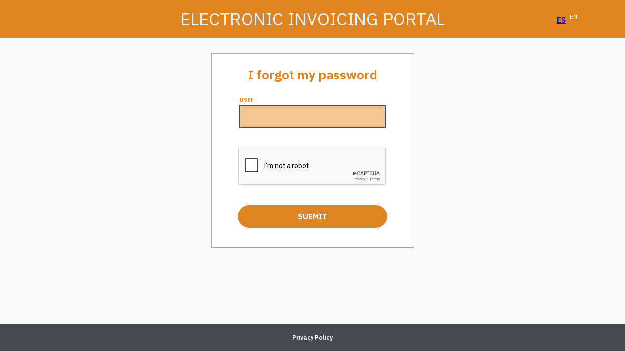

--- FILE ---
content_type: text/html; charset=UTF-8
request_url: https://www.facturaesap.es/vportalfr/en/rec_contra.php
body_size: 898
content:
<!DOCTYPE html>

<html xmlns="http://www.w3.org/1999/xhtml">

<head>
	<meta http-equiv="Content-Type" content="text/html; charset=utf-8" />
	<meta name="viewport" content="width=device-width, initial-scale=1.0">
	<title>

	</title>

  <link href="../login_files/style.css" rel="stylesheet">
  <link href="https://fonts.googleapis.com/css?family=IBM+Plex+Sans:400,600,700&display=swap" rel="stylesheet">
  <link href="../login_files/all.css" rel="stylesheet">
  <link href="../login_files/hover.css" rel="stylesheet">
  <link href="../login_files/normalize.css" rel="stylesheet">
	<link rel="shortcut icon" href="img/facturaesap.ico" type="image/x-icon">
  <meta name="msapplication-square70x70logo" content="img/smalltile.png" />
  <meta name="msapplication-square150x150logo" content="img/mediumtile.png" />
  <meta name="msapplication-wide310x150logo" content="img/widetile.png" />
  <meta name="msapplication-square310x310logo" content="img/largetile.png" />
  <meta name="theme-color" content="#119BF5"/>

  <style>

  </style>

	<script src='https://www.google.com/recaptcha/api.js?explicit&hl=en'></script>

</head>

<body>

 <div class="contenedor">
  <header>
    <div class="fac">
      <h2>ELECTRONIC INVOICING PORTAL</h2>

			<div class="informacion">
			 <a href="https://www.facturaesap.es/vportalfr/rec_contra.php">ES</a>
			 <a href="https://www.facturaesap.es/vportalfr/en/rec_contra.php">EN</a>
	   </div>

		</div>
  </header>

<form name="form1" method="post" action="recuperar.php">
    <div class="container">
      <div class="header-container">
        <p>I forgot my password</p>
      </div>

     <div class="styled-input">
       <label>User</label>
	    <input name="user" type="text" id="user" />
     </div>

    <br><br>

  <!-- Clave FacturaESAP -->
  <div align =center class="g-recaptcha" data-sitekey="6LeziJkUAAAAAIPVCzncAZiMvW0w1kJ6nZkMkAfg"></div>

    <div class="buttom-bill">
		<input class="hvr-rectangle-out azul" name="acceder" type="submit" id="acceder" value="Submit" />
    </div>

<p>
<div align =center>
</div>
</p>

</p>

</div>

</form>

</div>
<footer>
<a href="https://www.facturaesap.es/facturaesapnew/politica_de_privacidad.html">Privacy Policy</a>
</footer>
</body>

</html>


--- FILE ---
content_type: text/html; charset=utf-8
request_url: https://www.google.com/recaptcha/api2/anchor?ar=1&k=6LeziJkUAAAAAIPVCzncAZiMvW0w1kJ6nZkMkAfg&co=aHR0cHM6Ly93d3cuZmFjdHVyYWVzYXAuZXM6NDQz&hl=en&v=PoyoqOPhxBO7pBk68S4YbpHZ&size=normal&anchor-ms=20000&execute-ms=30000&cb=9ojw0xpgpz0w
body_size: 49246
content:
<!DOCTYPE HTML><html dir="ltr" lang="en"><head><meta http-equiv="Content-Type" content="text/html; charset=UTF-8">
<meta http-equiv="X-UA-Compatible" content="IE=edge">
<title>reCAPTCHA</title>
<style type="text/css">
/* cyrillic-ext */
@font-face {
  font-family: 'Roboto';
  font-style: normal;
  font-weight: 400;
  font-stretch: 100%;
  src: url(//fonts.gstatic.com/s/roboto/v48/KFO7CnqEu92Fr1ME7kSn66aGLdTylUAMa3GUBHMdazTgWw.woff2) format('woff2');
  unicode-range: U+0460-052F, U+1C80-1C8A, U+20B4, U+2DE0-2DFF, U+A640-A69F, U+FE2E-FE2F;
}
/* cyrillic */
@font-face {
  font-family: 'Roboto';
  font-style: normal;
  font-weight: 400;
  font-stretch: 100%;
  src: url(//fonts.gstatic.com/s/roboto/v48/KFO7CnqEu92Fr1ME7kSn66aGLdTylUAMa3iUBHMdazTgWw.woff2) format('woff2');
  unicode-range: U+0301, U+0400-045F, U+0490-0491, U+04B0-04B1, U+2116;
}
/* greek-ext */
@font-face {
  font-family: 'Roboto';
  font-style: normal;
  font-weight: 400;
  font-stretch: 100%;
  src: url(//fonts.gstatic.com/s/roboto/v48/KFO7CnqEu92Fr1ME7kSn66aGLdTylUAMa3CUBHMdazTgWw.woff2) format('woff2');
  unicode-range: U+1F00-1FFF;
}
/* greek */
@font-face {
  font-family: 'Roboto';
  font-style: normal;
  font-weight: 400;
  font-stretch: 100%;
  src: url(//fonts.gstatic.com/s/roboto/v48/KFO7CnqEu92Fr1ME7kSn66aGLdTylUAMa3-UBHMdazTgWw.woff2) format('woff2');
  unicode-range: U+0370-0377, U+037A-037F, U+0384-038A, U+038C, U+038E-03A1, U+03A3-03FF;
}
/* math */
@font-face {
  font-family: 'Roboto';
  font-style: normal;
  font-weight: 400;
  font-stretch: 100%;
  src: url(//fonts.gstatic.com/s/roboto/v48/KFO7CnqEu92Fr1ME7kSn66aGLdTylUAMawCUBHMdazTgWw.woff2) format('woff2');
  unicode-range: U+0302-0303, U+0305, U+0307-0308, U+0310, U+0312, U+0315, U+031A, U+0326-0327, U+032C, U+032F-0330, U+0332-0333, U+0338, U+033A, U+0346, U+034D, U+0391-03A1, U+03A3-03A9, U+03B1-03C9, U+03D1, U+03D5-03D6, U+03F0-03F1, U+03F4-03F5, U+2016-2017, U+2034-2038, U+203C, U+2040, U+2043, U+2047, U+2050, U+2057, U+205F, U+2070-2071, U+2074-208E, U+2090-209C, U+20D0-20DC, U+20E1, U+20E5-20EF, U+2100-2112, U+2114-2115, U+2117-2121, U+2123-214F, U+2190, U+2192, U+2194-21AE, U+21B0-21E5, U+21F1-21F2, U+21F4-2211, U+2213-2214, U+2216-22FF, U+2308-230B, U+2310, U+2319, U+231C-2321, U+2336-237A, U+237C, U+2395, U+239B-23B7, U+23D0, U+23DC-23E1, U+2474-2475, U+25AF, U+25B3, U+25B7, U+25BD, U+25C1, U+25CA, U+25CC, U+25FB, U+266D-266F, U+27C0-27FF, U+2900-2AFF, U+2B0E-2B11, U+2B30-2B4C, U+2BFE, U+3030, U+FF5B, U+FF5D, U+1D400-1D7FF, U+1EE00-1EEFF;
}
/* symbols */
@font-face {
  font-family: 'Roboto';
  font-style: normal;
  font-weight: 400;
  font-stretch: 100%;
  src: url(//fonts.gstatic.com/s/roboto/v48/KFO7CnqEu92Fr1ME7kSn66aGLdTylUAMaxKUBHMdazTgWw.woff2) format('woff2');
  unicode-range: U+0001-000C, U+000E-001F, U+007F-009F, U+20DD-20E0, U+20E2-20E4, U+2150-218F, U+2190, U+2192, U+2194-2199, U+21AF, U+21E6-21F0, U+21F3, U+2218-2219, U+2299, U+22C4-22C6, U+2300-243F, U+2440-244A, U+2460-24FF, U+25A0-27BF, U+2800-28FF, U+2921-2922, U+2981, U+29BF, U+29EB, U+2B00-2BFF, U+4DC0-4DFF, U+FFF9-FFFB, U+10140-1018E, U+10190-1019C, U+101A0, U+101D0-101FD, U+102E0-102FB, U+10E60-10E7E, U+1D2C0-1D2D3, U+1D2E0-1D37F, U+1F000-1F0FF, U+1F100-1F1AD, U+1F1E6-1F1FF, U+1F30D-1F30F, U+1F315, U+1F31C, U+1F31E, U+1F320-1F32C, U+1F336, U+1F378, U+1F37D, U+1F382, U+1F393-1F39F, U+1F3A7-1F3A8, U+1F3AC-1F3AF, U+1F3C2, U+1F3C4-1F3C6, U+1F3CA-1F3CE, U+1F3D4-1F3E0, U+1F3ED, U+1F3F1-1F3F3, U+1F3F5-1F3F7, U+1F408, U+1F415, U+1F41F, U+1F426, U+1F43F, U+1F441-1F442, U+1F444, U+1F446-1F449, U+1F44C-1F44E, U+1F453, U+1F46A, U+1F47D, U+1F4A3, U+1F4B0, U+1F4B3, U+1F4B9, U+1F4BB, U+1F4BF, U+1F4C8-1F4CB, U+1F4D6, U+1F4DA, U+1F4DF, U+1F4E3-1F4E6, U+1F4EA-1F4ED, U+1F4F7, U+1F4F9-1F4FB, U+1F4FD-1F4FE, U+1F503, U+1F507-1F50B, U+1F50D, U+1F512-1F513, U+1F53E-1F54A, U+1F54F-1F5FA, U+1F610, U+1F650-1F67F, U+1F687, U+1F68D, U+1F691, U+1F694, U+1F698, U+1F6AD, U+1F6B2, U+1F6B9-1F6BA, U+1F6BC, U+1F6C6-1F6CF, U+1F6D3-1F6D7, U+1F6E0-1F6EA, U+1F6F0-1F6F3, U+1F6F7-1F6FC, U+1F700-1F7FF, U+1F800-1F80B, U+1F810-1F847, U+1F850-1F859, U+1F860-1F887, U+1F890-1F8AD, U+1F8B0-1F8BB, U+1F8C0-1F8C1, U+1F900-1F90B, U+1F93B, U+1F946, U+1F984, U+1F996, U+1F9E9, U+1FA00-1FA6F, U+1FA70-1FA7C, U+1FA80-1FA89, U+1FA8F-1FAC6, U+1FACE-1FADC, U+1FADF-1FAE9, U+1FAF0-1FAF8, U+1FB00-1FBFF;
}
/* vietnamese */
@font-face {
  font-family: 'Roboto';
  font-style: normal;
  font-weight: 400;
  font-stretch: 100%;
  src: url(//fonts.gstatic.com/s/roboto/v48/KFO7CnqEu92Fr1ME7kSn66aGLdTylUAMa3OUBHMdazTgWw.woff2) format('woff2');
  unicode-range: U+0102-0103, U+0110-0111, U+0128-0129, U+0168-0169, U+01A0-01A1, U+01AF-01B0, U+0300-0301, U+0303-0304, U+0308-0309, U+0323, U+0329, U+1EA0-1EF9, U+20AB;
}
/* latin-ext */
@font-face {
  font-family: 'Roboto';
  font-style: normal;
  font-weight: 400;
  font-stretch: 100%;
  src: url(//fonts.gstatic.com/s/roboto/v48/KFO7CnqEu92Fr1ME7kSn66aGLdTylUAMa3KUBHMdazTgWw.woff2) format('woff2');
  unicode-range: U+0100-02BA, U+02BD-02C5, U+02C7-02CC, U+02CE-02D7, U+02DD-02FF, U+0304, U+0308, U+0329, U+1D00-1DBF, U+1E00-1E9F, U+1EF2-1EFF, U+2020, U+20A0-20AB, U+20AD-20C0, U+2113, U+2C60-2C7F, U+A720-A7FF;
}
/* latin */
@font-face {
  font-family: 'Roboto';
  font-style: normal;
  font-weight: 400;
  font-stretch: 100%;
  src: url(//fonts.gstatic.com/s/roboto/v48/KFO7CnqEu92Fr1ME7kSn66aGLdTylUAMa3yUBHMdazQ.woff2) format('woff2');
  unicode-range: U+0000-00FF, U+0131, U+0152-0153, U+02BB-02BC, U+02C6, U+02DA, U+02DC, U+0304, U+0308, U+0329, U+2000-206F, U+20AC, U+2122, U+2191, U+2193, U+2212, U+2215, U+FEFF, U+FFFD;
}
/* cyrillic-ext */
@font-face {
  font-family: 'Roboto';
  font-style: normal;
  font-weight: 500;
  font-stretch: 100%;
  src: url(//fonts.gstatic.com/s/roboto/v48/KFO7CnqEu92Fr1ME7kSn66aGLdTylUAMa3GUBHMdazTgWw.woff2) format('woff2');
  unicode-range: U+0460-052F, U+1C80-1C8A, U+20B4, U+2DE0-2DFF, U+A640-A69F, U+FE2E-FE2F;
}
/* cyrillic */
@font-face {
  font-family: 'Roboto';
  font-style: normal;
  font-weight: 500;
  font-stretch: 100%;
  src: url(//fonts.gstatic.com/s/roboto/v48/KFO7CnqEu92Fr1ME7kSn66aGLdTylUAMa3iUBHMdazTgWw.woff2) format('woff2');
  unicode-range: U+0301, U+0400-045F, U+0490-0491, U+04B0-04B1, U+2116;
}
/* greek-ext */
@font-face {
  font-family: 'Roboto';
  font-style: normal;
  font-weight: 500;
  font-stretch: 100%;
  src: url(//fonts.gstatic.com/s/roboto/v48/KFO7CnqEu92Fr1ME7kSn66aGLdTylUAMa3CUBHMdazTgWw.woff2) format('woff2');
  unicode-range: U+1F00-1FFF;
}
/* greek */
@font-face {
  font-family: 'Roboto';
  font-style: normal;
  font-weight: 500;
  font-stretch: 100%;
  src: url(//fonts.gstatic.com/s/roboto/v48/KFO7CnqEu92Fr1ME7kSn66aGLdTylUAMa3-UBHMdazTgWw.woff2) format('woff2');
  unicode-range: U+0370-0377, U+037A-037F, U+0384-038A, U+038C, U+038E-03A1, U+03A3-03FF;
}
/* math */
@font-face {
  font-family: 'Roboto';
  font-style: normal;
  font-weight: 500;
  font-stretch: 100%;
  src: url(//fonts.gstatic.com/s/roboto/v48/KFO7CnqEu92Fr1ME7kSn66aGLdTylUAMawCUBHMdazTgWw.woff2) format('woff2');
  unicode-range: U+0302-0303, U+0305, U+0307-0308, U+0310, U+0312, U+0315, U+031A, U+0326-0327, U+032C, U+032F-0330, U+0332-0333, U+0338, U+033A, U+0346, U+034D, U+0391-03A1, U+03A3-03A9, U+03B1-03C9, U+03D1, U+03D5-03D6, U+03F0-03F1, U+03F4-03F5, U+2016-2017, U+2034-2038, U+203C, U+2040, U+2043, U+2047, U+2050, U+2057, U+205F, U+2070-2071, U+2074-208E, U+2090-209C, U+20D0-20DC, U+20E1, U+20E5-20EF, U+2100-2112, U+2114-2115, U+2117-2121, U+2123-214F, U+2190, U+2192, U+2194-21AE, U+21B0-21E5, U+21F1-21F2, U+21F4-2211, U+2213-2214, U+2216-22FF, U+2308-230B, U+2310, U+2319, U+231C-2321, U+2336-237A, U+237C, U+2395, U+239B-23B7, U+23D0, U+23DC-23E1, U+2474-2475, U+25AF, U+25B3, U+25B7, U+25BD, U+25C1, U+25CA, U+25CC, U+25FB, U+266D-266F, U+27C0-27FF, U+2900-2AFF, U+2B0E-2B11, U+2B30-2B4C, U+2BFE, U+3030, U+FF5B, U+FF5D, U+1D400-1D7FF, U+1EE00-1EEFF;
}
/* symbols */
@font-face {
  font-family: 'Roboto';
  font-style: normal;
  font-weight: 500;
  font-stretch: 100%;
  src: url(//fonts.gstatic.com/s/roboto/v48/KFO7CnqEu92Fr1ME7kSn66aGLdTylUAMaxKUBHMdazTgWw.woff2) format('woff2');
  unicode-range: U+0001-000C, U+000E-001F, U+007F-009F, U+20DD-20E0, U+20E2-20E4, U+2150-218F, U+2190, U+2192, U+2194-2199, U+21AF, U+21E6-21F0, U+21F3, U+2218-2219, U+2299, U+22C4-22C6, U+2300-243F, U+2440-244A, U+2460-24FF, U+25A0-27BF, U+2800-28FF, U+2921-2922, U+2981, U+29BF, U+29EB, U+2B00-2BFF, U+4DC0-4DFF, U+FFF9-FFFB, U+10140-1018E, U+10190-1019C, U+101A0, U+101D0-101FD, U+102E0-102FB, U+10E60-10E7E, U+1D2C0-1D2D3, U+1D2E0-1D37F, U+1F000-1F0FF, U+1F100-1F1AD, U+1F1E6-1F1FF, U+1F30D-1F30F, U+1F315, U+1F31C, U+1F31E, U+1F320-1F32C, U+1F336, U+1F378, U+1F37D, U+1F382, U+1F393-1F39F, U+1F3A7-1F3A8, U+1F3AC-1F3AF, U+1F3C2, U+1F3C4-1F3C6, U+1F3CA-1F3CE, U+1F3D4-1F3E0, U+1F3ED, U+1F3F1-1F3F3, U+1F3F5-1F3F7, U+1F408, U+1F415, U+1F41F, U+1F426, U+1F43F, U+1F441-1F442, U+1F444, U+1F446-1F449, U+1F44C-1F44E, U+1F453, U+1F46A, U+1F47D, U+1F4A3, U+1F4B0, U+1F4B3, U+1F4B9, U+1F4BB, U+1F4BF, U+1F4C8-1F4CB, U+1F4D6, U+1F4DA, U+1F4DF, U+1F4E3-1F4E6, U+1F4EA-1F4ED, U+1F4F7, U+1F4F9-1F4FB, U+1F4FD-1F4FE, U+1F503, U+1F507-1F50B, U+1F50D, U+1F512-1F513, U+1F53E-1F54A, U+1F54F-1F5FA, U+1F610, U+1F650-1F67F, U+1F687, U+1F68D, U+1F691, U+1F694, U+1F698, U+1F6AD, U+1F6B2, U+1F6B9-1F6BA, U+1F6BC, U+1F6C6-1F6CF, U+1F6D3-1F6D7, U+1F6E0-1F6EA, U+1F6F0-1F6F3, U+1F6F7-1F6FC, U+1F700-1F7FF, U+1F800-1F80B, U+1F810-1F847, U+1F850-1F859, U+1F860-1F887, U+1F890-1F8AD, U+1F8B0-1F8BB, U+1F8C0-1F8C1, U+1F900-1F90B, U+1F93B, U+1F946, U+1F984, U+1F996, U+1F9E9, U+1FA00-1FA6F, U+1FA70-1FA7C, U+1FA80-1FA89, U+1FA8F-1FAC6, U+1FACE-1FADC, U+1FADF-1FAE9, U+1FAF0-1FAF8, U+1FB00-1FBFF;
}
/* vietnamese */
@font-face {
  font-family: 'Roboto';
  font-style: normal;
  font-weight: 500;
  font-stretch: 100%;
  src: url(//fonts.gstatic.com/s/roboto/v48/KFO7CnqEu92Fr1ME7kSn66aGLdTylUAMa3OUBHMdazTgWw.woff2) format('woff2');
  unicode-range: U+0102-0103, U+0110-0111, U+0128-0129, U+0168-0169, U+01A0-01A1, U+01AF-01B0, U+0300-0301, U+0303-0304, U+0308-0309, U+0323, U+0329, U+1EA0-1EF9, U+20AB;
}
/* latin-ext */
@font-face {
  font-family: 'Roboto';
  font-style: normal;
  font-weight: 500;
  font-stretch: 100%;
  src: url(//fonts.gstatic.com/s/roboto/v48/KFO7CnqEu92Fr1ME7kSn66aGLdTylUAMa3KUBHMdazTgWw.woff2) format('woff2');
  unicode-range: U+0100-02BA, U+02BD-02C5, U+02C7-02CC, U+02CE-02D7, U+02DD-02FF, U+0304, U+0308, U+0329, U+1D00-1DBF, U+1E00-1E9F, U+1EF2-1EFF, U+2020, U+20A0-20AB, U+20AD-20C0, U+2113, U+2C60-2C7F, U+A720-A7FF;
}
/* latin */
@font-face {
  font-family: 'Roboto';
  font-style: normal;
  font-weight: 500;
  font-stretch: 100%;
  src: url(//fonts.gstatic.com/s/roboto/v48/KFO7CnqEu92Fr1ME7kSn66aGLdTylUAMa3yUBHMdazQ.woff2) format('woff2');
  unicode-range: U+0000-00FF, U+0131, U+0152-0153, U+02BB-02BC, U+02C6, U+02DA, U+02DC, U+0304, U+0308, U+0329, U+2000-206F, U+20AC, U+2122, U+2191, U+2193, U+2212, U+2215, U+FEFF, U+FFFD;
}
/* cyrillic-ext */
@font-face {
  font-family: 'Roboto';
  font-style: normal;
  font-weight: 900;
  font-stretch: 100%;
  src: url(//fonts.gstatic.com/s/roboto/v48/KFO7CnqEu92Fr1ME7kSn66aGLdTylUAMa3GUBHMdazTgWw.woff2) format('woff2');
  unicode-range: U+0460-052F, U+1C80-1C8A, U+20B4, U+2DE0-2DFF, U+A640-A69F, U+FE2E-FE2F;
}
/* cyrillic */
@font-face {
  font-family: 'Roboto';
  font-style: normal;
  font-weight: 900;
  font-stretch: 100%;
  src: url(//fonts.gstatic.com/s/roboto/v48/KFO7CnqEu92Fr1ME7kSn66aGLdTylUAMa3iUBHMdazTgWw.woff2) format('woff2');
  unicode-range: U+0301, U+0400-045F, U+0490-0491, U+04B0-04B1, U+2116;
}
/* greek-ext */
@font-face {
  font-family: 'Roboto';
  font-style: normal;
  font-weight: 900;
  font-stretch: 100%;
  src: url(//fonts.gstatic.com/s/roboto/v48/KFO7CnqEu92Fr1ME7kSn66aGLdTylUAMa3CUBHMdazTgWw.woff2) format('woff2');
  unicode-range: U+1F00-1FFF;
}
/* greek */
@font-face {
  font-family: 'Roboto';
  font-style: normal;
  font-weight: 900;
  font-stretch: 100%;
  src: url(//fonts.gstatic.com/s/roboto/v48/KFO7CnqEu92Fr1ME7kSn66aGLdTylUAMa3-UBHMdazTgWw.woff2) format('woff2');
  unicode-range: U+0370-0377, U+037A-037F, U+0384-038A, U+038C, U+038E-03A1, U+03A3-03FF;
}
/* math */
@font-face {
  font-family: 'Roboto';
  font-style: normal;
  font-weight: 900;
  font-stretch: 100%;
  src: url(//fonts.gstatic.com/s/roboto/v48/KFO7CnqEu92Fr1ME7kSn66aGLdTylUAMawCUBHMdazTgWw.woff2) format('woff2');
  unicode-range: U+0302-0303, U+0305, U+0307-0308, U+0310, U+0312, U+0315, U+031A, U+0326-0327, U+032C, U+032F-0330, U+0332-0333, U+0338, U+033A, U+0346, U+034D, U+0391-03A1, U+03A3-03A9, U+03B1-03C9, U+03D1, U+03D5-03D6, U+03F0-03F1, U+03F4-03F5, U+2016-2017, U+2034-2038, U+203C, U+2040, U+2043, U+2047, U+2050, U+2057, U+205F, U+2070-2071, U+2074-208E, U+2090-209C, U+20D0-20DC, U+20E1, U+20E5-20EF, U+2100-2112, U+2114-2115, U+2117-2121, U+2123-214F, U+2190, U+2192, U+2194-21AE, U+21B0-21E5, U+21F1-21F2, U+21F4-2211, U+2213-2214, U+2216-22FF, U+2308-230B, U+2310, U+2319, U+231C-2321, U+2336-237A, U+237C, U+2395, U+239B-23B7, U+23D0, U+23DC-23E1, U+2474-2475, U+25AF, U+25B3, U+25B7, U+25BD, U+25C1, U+25CA, U+25CC, U+25FB, U+266D-266F, U+27C0-27FF, U+2900-2AFF, U+2B0E-2B11, U+2B30-2B4C, U+2BFE, U+3030, U+FF5B, U+FF5D, U+1D400-1D7FF, U+1EE00-1EEFF;
}
/* symbols */
@font-face {
  font-family: 'Roboto';
  font-style: normal;
  font-weight: 900;
  font-stretch: 100%;
  src: url(//fonts.gstatic.com/s/roboto/v48/KFO7CnqEu92Fr1ME7kSn66aGLdTylUAMaxKUBHMdazTgWw.woff2) format('woff2');
  unicode-range: U+0001-000C, U+000E-001F, U+007F-009F, U+20DD-20E0, U+20E2-20E4, U+2150-218F, U+2190, U+2192, U+2194-2199, U+21AF, U+21E6-21F0, U+21F3, U+2218-2219, U+2299, U+22C4-22C6, U+2300-243F, U+2440-244A, U+2460-24FF, U+25A0-27BF, U+2800-28FF, U+2921-2922, U+2981, U+29BF, U+29EB, U+2B00-2BFF, U+4DC0-4DFF, U+FFF9-FFFB, U+10140-1018E, U+10190-1019C, U+101A0, U+101D0-101FD, U+102E0-102FB, U+10E60-10E7E, U+1D2C0-1D2D3, U+1D2E0-1D37F, U+1F000-1F0FF, U+1F100-1F1AD, U+1F1E6-1F1FF, U+1F30D-1F30F, U+1F315, U+1F31C, U+1F31E, U+1F320-1F32C, U+1F336, U+1F378, U+1F37D, U+1F382, U+1F393-1F39F, U+1F3A7-1F3A8, U+1F3AC-1F3AF, U+1F3C2, U+1F3C4-1F3C6, U+1F3CA-1F3CE, U+1F3D4-1F3E0, U+1F3ED, U+1F3F1-1F3F3, U+1F3F5-1F3F7, U+1F408, U+1F415, U+1F41F, U+1F426, U+1F43F, U+1F441-1F442, U+1F444, U+1F446-1F449, U+1F44C-1F44E, U+1F453, U+1F46A, U+1F47D, U+1F4A3, U+1F4B0, U+1F4B3, U+1F4B9, U+1F4BB, U+1F4BF, U+1F4C8-1F4CB, U+1F4D6, U+1F4DA, U+1F4DF, U+1F4E3-1F4E6, U+1F4EA-1F4ED, U+1F4F7, U+1F4F9-1F4FB, U+1F4FD-1F4FE, U+1F503, U+1F507-1F50B, U+1F50D, U+1F512-1F513, U+1F53E-1F54A, U+1F54F-1F5FA, U+1F610, U+1F650-1F67F, U+1F687, U+1F68D, U+1F691, U+1F694, U+1F698, U+1F6AD, U+1F6B2, U+1F6B9-1F6BA, U+1F6BC, U+1F6C6-1F6CF, U+1F6D3-1F6D7, U+1F6E0-1F6EA, U+1F6F0-1F6F3, U+1F6F7-1F6FC, U+1F700-1F7FF, U+1F800-1F80B, U+1F810-1F847, U+1F850-1F859, U+1F860-1F887, U+1F890-1F8AD, U+1F8B0-1F8BB, U+1F8C0-1F8C1, U+1F900-1F90B, U+1F93B, U+1F946, U+1F984, U+1F996, U+1F9E9, U+1FA00-1FA6F, U+1FA70-1FA7C, U+1FA80-1FA89, U+1FA8F-1FAC6, U+1FACE-1FADC, U+1FADF-1FAE9, U+1FAF0-1FAF8, U+1FB00-1FBFF;
}
/* vietnamese */
@font-face {
  font-family: 'Roboto';
  font-style: normal;
  font-weight: 900;
  font-stretch: 100%;
  src: url(//fonts.gstatic.com/s/roboto/v48/KFO7CnqEu92Fr1ME7kSn66aGLdTylUAMa3OUBHMdazTgWw.woff2) format('woff2');
  unicode-range: U+0102-0103, U+0110-0111, U+0128-0129, U+0168-0169, U+01A0-01A1, U+01AF-01B0, U+0300-0301, U+0303-0304, U+0308-0309, U+0323, U+0329, U+1EA0-1EF9, U+20AB;
}
/* latin-ext */
@font-face {
  font-family: 'Roboto';
  font-style: normal;
  font-weight: 900;
  font-stretch: 100%;
  src: url(//fonts.gstatic.com/s/roboto/v48/KFO7CnqEu92Fr1ME7kSn66aGLdTylUAMa3KUBHMdazTgWw.woff2) format('woff2');
  unicode-range: U+0100-02BA, U+02BD-02C5, U+02C7-02CC, U+02CE-02D7, U+02DD-02FF, U+0304, U+0308, U+0329, U+1D00-1DBF, U+1E00-1E9F, U+1EF2-1EFF, U+2020, U+20A0-20AB, U+20AD-20C0, U+2113, U+2C60-2C7F, U+A720-A7FF;
}
/* latin */
@font-face {
  font-family: 'Roboto';
  font-style: normal;
  font-weight: 900;
  font-stretch: 100%;
  src: url(//fonts.gstatic.com/s/roboto/v48/KFO7CnqEu92Fr1ME7kSn66aGLdTylUAMa3yUBHMdazQ.woff2) format('woff2');
  unicode-range: U+0000-00FF, U+0131, U+0152-0153, U+02BB-02BC, U+02C6, U+02DA, U+02DC, U+0304, U+0308, U+0329, U+2000-206F, U+20AC, U+2122, U+2191, U+2193, U+2212, U+2215, U+FEFF, U+FFFD;
}

</style>
<link rel="stylesheet" type="text/css" href="https://www.gstatic.com/recaptcha/releases/PoyoqOPhxBO7pBk68S4YbpHZ/styles__ltr.css">
<script nonce="McI6d44qsddGb8LS3PRTDA" type="text/javascript">window['__recaptcha_api'] = 'https://www.google.com/recaptcha/api2/';</script>
<script type="text/javascript" src="https://www.gstatic.com/recaptcha/releases/PoyoqOPhxBO7pBk68S4YbpHZ/recaptcha__en.js" nonce="McI6d44qsddGb8LS3PRTDA">
      
    </script></head>
<body><div id="rc-anchor-alert" class="rc-anchor-alert"></div>
<input type="hidden" id="recaptcha-token" value="[base64]">
<script type="text/javascript" nonce="McI6d44qsddGb8LS3PRTDA">
      recaptcha.anchor.Main.init("[\x22ainput\x22,[\x22bgdata\x22,\x22\x22,\[base64]/[base64]/[base64]/[base64]/cjw8ejpyPj4+eil9Y2F0Y2gobCl7dGhyb3cgbDt9fSxIPWZ1bmN0aW9uKHcsdCx6KXtpZih3PT0xOTR8fHc9PTIwOCl0LnZbd10/dC52W3ddLmNvbmNhdCh6KTp0LnZbd109b2Yoeix0KTtlbHNle2lmKHQuYkImJnchPTMxNylyZXR1cm47dz09NjZ8fHc9PTEyMnx8dz09NDcwfHx3PT00NHx8dz09NDE2fHx3PT0zOTd8fHc9PTQyMXx8dz09Njh8fHc9PTcwfHx3PT0xODQ/[base64]/[base64]/[base64]/bmV3IGRbVl0oSlswXSk6cD09Mj9uZXcgZFtWXShKWzBdLEpbMV0pOnA9PTM/bmV3IGRbVl0oSlswXSxKWzFdLEpbMl0pOnA9PTQ/[base64]/[base64]/[base64]/[base64]\x22,\[base64]\\u003d\\u003d\x22,\[base64]/[base64]/[base64]/[base64]/w4FCw558w4A4wplnOANvb3XDtsKZw7AwSV7DjMOzYsKgw77Dk8OQQMKgTCrDqFnCuhoDwrHClsOgZjfChMOudMKCwo4lw5TDqi8ewrdKJmgawr7DqkXCtcOZH8Opw4/Dg8OBwr3CgAPDicK9fMOuwrQ/wrvDlMKDw5rCoMKyY8KvXXl9ccK3NSbDozzDocKrPsO6wqHDmsOEKx87wrvDhMOVwqQ9w4PCuRfDssOfw5PDvsOuw5rCt8O+w6AOBSt5Bh/Dv0wCw7ogwrVxFFJjP0zDksOmw5DCp3PCu8O2LwPCpTLCvcKwEsKIEWzCrcOtEMKOwp0CdXRVIcKSwoxaw7jCrBFYwozCgsKUH8KswoNaw6sPOcOhJybDiMKWCcKpNhZ/wp7Cl8O7A8Kpw7F+wp9RLBxpw5HDkB8yGsOWD8KHTEMCw5sdw77Cn8OLGcO0woVRJcODNcKqexRBwpzCisODDsKsLcKKacOPVMOITsKdIkA5JMK5wqULw5/CksKbw716GDHCg8O4w6bCkhZ6GCMCw5TChVIlw6PDu0zDm8KEwpw1Zi7CqsK+Ai7DhsO/TE/[base64]/[base64]/DgHLCghHDsmHCky/DhMKdWcK+dAgmw6I9Oydhw6ELw64jHsKnCCMWPGNqDB0ZwpDCuE7DqSjCtMOww5wFwooIw7zDoMKHw69PZsOlwqnDnsOnMQ/Cu27DjMKVwrAewr8mw6IdMCDCtWRdw48AUTLClsOPMMOfdETDqUIcMMOwwpkTVk0pNcOmw6LCrw4gwo7DvMKmw5vDrsOcNT10W8KkwrzCjMOXdjHCrcOLw43CogXCjsOewp/[base64]/CpcKhfD0TWMK4wr9VwqEDY8OEw7ZYw7VdwphMAcO8I8KAw7pmVC5Bw5FowrzCtMO+b8OxTSbCqMOWw7d2w6TDtcKrWcOUw5HDg8OPwpxkw57Dr8O/XmXDoGsFwoHDosOrWlRDXcOHLU3DnMKcwoRQw6XDtcO/wr5LworDgEcPw6dAwrRiwpBLcRbCr0vCiWXCokzCkcO/UGzCpRIScMKHDzvCpsO3wpcfGiI8WndSYcOvwrrCsMKhbXbDujZVNl8YWF7CnToRcjI7ZSVWTMOOFmXDsMOOMsKrwr3Cg8KEXTgFYWPDk8OAa8KGwqjDsW3CrB7DoMO/[base64]/wrshcl90w4DCkwMGwqLCj1tnw73Csxxwwptvwq7DkDIgwpY3w5fCvMKCeF/DlgFJQsO5VsKTwpzCssOOS1QpHsOEw4rCjAnDoMKNw73DlsOnVMKWCD80ayQNw67CqHZ8w6fChcOQwrZ3wqEOwr3CqyLChsKSX8KMwrZqWzEfLsOQwpAOw4rCiMOawo9MIsOnBsOZal3Dq8KEw5TDsBXCmsK1VMKoZMOGExprakVQwotuw74Vw5rDqxTDtgEjBMOoNg/Dl2kVecO8w6PDi3xNwoHCsTVbQlbCpF3DviRvwrA+HcO4NG9Cw5UsUxxAwqXDqwrDucOPwoFeFMOQEcO8HcKMw7gxL8Kbw6vDqcOQYsKHwqnCsMOXF1zCmcKgwqUkHT7CrwLDqiYaHcOefFsjw7XDpH/DlcOTEnbDiXVFw5ZowoHCusKIwoLClMKTKDrDt1bCjcK2w5jCpMO1bsOlw643woHCgsKpcREPZS9NFsKJwrfCp2TDjkPCpGEywoURwpnChsO+EMK4Bw/[base64]/[base64]/DicKuU8OoXx1UWnwaw74eWSB0bsO6McKxw7nDs8KNw7IYX8KwecK+EyRKKsKOw7HDuFrDk0fCgVjCrmhMK8KIZMO2w6Bfw7Qrwo02DTvCnMO9RxHDhMO3R8KswpgSw4Q4I8OWw4fCmMO7wqTDryXDksKnw6fCucKQUm/CpXU0fMOGwpTDi8Otwqd1EgAmLwbCkhdLwqXCtmgww77Cn8Opw5vCnMOIwrLDmEnDg8O7w77DvHfCtl7CkcKGIzdXwplPZEbCi8OEw4DCk3PDpFvCp8OGZTMewrpJw6RuZwYOLCkGL2JEE8KPQcOfK8KhwpLCsgrCnsOWw6ZvXxhVD1/[base64]/DvcO9axfCjsKmEGnCpcK+w7RbwqDDjsKVwqRSdMOzwo12wr8HwoPDslt6w6dSbcKywp8PE8Kcw6XCo8OGwoUswrrDscOhZsK2w71Hwr3CgyUpI8O7w65rw7jDtz/DlkLDtDcIwq5fRF7Cr1/DiCgQwpjDgMOvZCZnw7UUChzDhMOpw4jCgELDlhfDsW7CksOVwpwSwqNJw7nDs27Cq8K0IsKFw6YRfUB4w6EXw6J1flZzQcKvw55Cwo7DjwMVwpjCrU/CsXLCmDJ8wqHCqMOnw7/CtAdhwpFIw54yEsKcwp/DkMOaworCtcO/aU8EwpXChMKaSyTDtMO/w4cnw7DDhsK5wpJRSkbCi8OSAzHDu8OTwo57Xy59w4V1P8O/w6fCt8OcW1sywrQ+c8O5w61vX3tGw55KNG/CqMKKTTfDtFU5fcOtwrzDtMOjw6/DpsKlw4tTw5nDksOrwrd1w5XDmcOHw4TCv8KrfiU/w6DCrMOmw4zDiwA2P0NAw6/Dn8OIPFfDszvDkMKvTF/ChcOmecKEwovDnsOKw6fCvsKMwoM5w68lwrFEwobCqQ7Di0DDsCnDgMOMwobClAt3wqweTMOifsOPK8OwwqDDhMKhTcKWw7JuH1wne8KfPcKRw5AVwrgcWMKZw6dYaQF2wo1QB8KGw68Tw7bDq1pncR3DoMKzwrTCvsO8Hj/ChcO1w4kmwrwgw4RjOcOkXnZXOMOMTcKRB8OGDzTCqDs/w4DCggYLw7Iww6suw53Dp0w6acKkwpLCimlnw73DmW3DjsK6Fi7ChMO6c1giZlkKX8KqwpPDoCDCv8Okw7DCoXfDm8OwFyvDoysRwrhlw4k2wpvCiMOPw5sTAsK7HBHCpT/[base64]/M8O5bMO/Pz3CnsOxaTzCk8K+w7I2wok9Jh/[base64]/CkMOdKV3CoMKNSCTCmsOdwr9qEQY4w7LDjXIYDsOlDMKBw5rCuTXCkcOle8KzwqzCgzlbIxfDhw7DpsKDwq4CwqfChMOzwpnDsTzDnsKvw5rCq0pzwqPCoQPDgsK2ARU9PBjClcOwXzvCocKdwrs+wpXCj0QXw7dXw6HCjz/Ct8O5w7jCjsOmM8ORI8OPbsObS8Kxw4ZOEcOQw4XDnzJAUcOHAsK1Z8OVasO0AAbCh8K7wrwkAy7CjiXCicOMw43Cj2Q7wqJVw5nDhxjCg111woXDo8KMw5bDnkRkw5dSEsKmH8OuwoFHeMKXK0kjw6vCnA/DqsKrw5Ayd8KnJQcHwoYyw6U0CyDDjjIew5UZw5VJw4/[base64]/OsKocRfDnypQYsKdBhV5wqDCn8OcOcOJLn8vw5JhZcKcd8KHw6low7bCu8OYV3Q7w6kjw7vCpQ/[base64]/CqCzCosKoAMKSdT7CthUbw6ppw63CsGRLw6QwaUfChcKcwp1Hw7rCu8OiTnYEwoTDjsOcw6pSAsOrw7JAw7LDjcO+wpgkw5J+w7bCpMO/[base64]/CnC4qwpPCk8K1FhXDgMOOw5tnIsKeFT47IsKWWMO0w4HDuzQeH8OTSMOcw4fCmV/CpsOhZsOBAAnClcOgDsOfw40TciMYd8KzBcOZwrzCk8KzwrRhVMO6bcKAw4Bhw7jDocK+HFfDlQsEw5V3AU4sw7vDnh/Ch8O3TWRkwrAGTXbDhsOVwqzCncOuwpvCmcKtwqbDiiYNwp/CrEjCp8KkwqMLRhPDvMOlwprCqcKLwr9fwq/DgRYsFEzDmRLCgnI8dVjDjDgEwpHCiy0EWcOHOH1tVsKhwoHDgsOIw5bCm2IMfsKhF8KUZcOCw4MDBMKyOcK7wojDu0fCp8OSwq1EwrfCgDkBKl3CiMONwqlWByMPw757w68DaMKMwovCm1RPw6VHBlHCqcK4w5USw5bDnMOBHsK4RR5UNxh/SMONwrjCicKwHURiw7sXw6bDlcOsw40Hw63Dq2cOw4vCqB3CrXPCtsKEwok1wrvCmcOtwpoqw6TDl8OPw5fDs8OURcKuIj7DskwLwp7Cm8Kewpdfwr7DgcOuw4UmBw7DosOzw48Qwph+worCqjtIw6ACwo/Dl0NDwoJxGGTCtcK8w64hKHgtwqjCkcO6DkhUM8Kbw508w41bVC1ba8OWwp8GJB5vQykRwoBQRMOhw61SwoNuw6vCvsKEwpwvPcK2EE3DsMOOw5/Cj8K1w5lJIcO0WMONw67ChAJiK8KLw6nDuMKhw4Efw4jDsTITYsKHQ0sSM8OJw5IIIcOgWsKOXlnCuXt7OMKrTAbDmcOxOR3CqsKFw6PDncKLD8Ouw5XDh1zDhMOxw7rDlmDDqU3CnsO/M8KZw4FjTBRXwrkMJjMhw77CtMK6w6HDlcKhwr7DjcKbwqFOe8Ocw4TCjsOYw6M/UTTCglgqBnEQw60Sw6BswoHCs27Du0UBTw7CnMOBCnnDkTXCsMK7TSjCkcOAwrbCv8KMC2t8AHhqZMK7w6YNGDPCh3x1w6vDhFxKw6cZwp/DicOUGMOowpHCvMKAKkzCrsOJL8Krwr1qwojDmsOUFWLDpngdw5zDkFkDS8K/fUZ3w4PCqMO3w4/DlMOyAnDDuhAkJcO+KsK0dsOew5NiHBDDj8OTw7/DuMO8wrDCvcK0w4EmOsKZwovDmcOUeADCtcKRX8OOw616wp/CncKNwq5Za8OxWcO4wr8OwrjCusKXZX/[base64]/CkwHDmMKNSMOeZ8KFIWPCn8KeVyrDpXIUEMK7CcODw6V7w6tANgdVwrpJw5I1ZsOGH8O6wolVMsORw7vCvsK/[base64]/DqjrDtG/DtMKNw4Q/JRXCl2Q4W8OIwrsjw5HCqsK9wqZiw607KcKfGsKiwrQaWcKSwqvDpMOrw61JwoJHw69tw4VtBsOCw4FvL2rDsFI/w7bCsl/Cg8OwwpYsHVvCuCNhwqZkwrsSNsOVZsOPwqEjw55fw4xNwpxmYFfDtgLDnTnDhHVhw4HDu8KRcMObw5/Dv8KwwqTDvcKdwqXCtsKwwrrCrcKbTndwKHhZwpHCgA1idsKNY8OZLMKfwr0swqXDogBiwq4NwqFywpF3R3cKw4kAc2kuBsK5KsOnNmd9w43DpsOUwq3DqVQ/V8OAehTCqMOGH8K7f1XCrcOAwoRPCsOtEcOzw7okSMKNVMKZwrRtw4ljwrLCjsO/wrjCmGrCqsKHw5svPcKnEMOeVMKTYjrDncO4S1Z9cgdaw61JwpPChsOlwoACwp3CogggwqnDosO0w5DClMOvwqbCtcOzD8KaTcOrUDoZCcOsMsKUFsKCw7ghwrcgcSAtecKrw5k3b8OCw7vDpcOOw5FbICnCn8O4DcOTwqXDsX/DkjMIwpYKw6BOwrIzB8OXWMKaw54kXW/DhVzCiVbDhsOLezlQSRI7w5vDrUd4CcKowppGwpobwo3DnGPDocOtacKmW8KTKcOwwrIkw4IlcXlcFGpmwoM4w5sRw5sfUhjCi8KOVsO9w4p6wqPCisKDw4HCn05vwo7CqMKTJ8Kawo/[base64]/CksKkw70gw4TDg1Y7LWnDgcOSIcKRwr1wKXLCh8K3SSIdwqB5exwgSV40w7jDocOHwoh3w5vCq8OhJcKYGcKecnDDtMKTFMKeO8O/wohWYAnCk8O5IsOrKsKawrxvCWphwo/DvQoPGcOpw7PDncKvwpFgw6DCozp6JjVNNMKWKMK3w4wqwrshT8KJaltSwobCgWnDq13Cv8K9w6vCn8KhwpIfwodZMMOgw4jCtcKkXkDCrT0VwpnCo0wDw709ScKpdsK0Llo9wrN/[base64]/w7nDmHjDmgwxw6LCgnzDlcOKXcKiwqtGwqHDpsKuwrQRwpfCj8K/w5Z8w6BmwpfDj8OVw4LCmTfDuBrCncOjQjnCksKLM8OvwqnDoFzDpMKuw7d+SMKIw5QRFMOndcKqwosXcMKNw6PDicOSADbCrC7DvFg1wptUVVs+EhrDrV3Ci8O4HX1Iw44IwrFEw7vDusKiw5QFHMKfw7t2wr0Cw6nCvBHDgErCscKyw4vDv3rCqMO/wr3CmwXCo8OrccKYP17CvC7Ckh3DosKRIV54w47DrsOrw49bWitswo7DjVXDtcKrXDDCkcO2w67CnMKawpXCjMKLwpARwqnCiEPCmAXChX/DqcKsHFDDkMKvJsOsTsK6P092w5DCuR/DhyslwobCgsK8wr1oMcKuAxJ2RsKQw6spwqfCtMO8MMKueT9Vwq/CqGPDnXIQGSPDnsOsw4BjwppwwrDCg1HClcO/fcOCwowNGsOeW8KFw5DDu3U9GMORb2LCuCnDhQk1ZMOKw4XDrUcKRsKFw6VgdMOeBjjCpsKDIMKPYcO4GQDCn8OhGcOAPmcDTGXCgcOOB8OIw458FVc1w5M5YMO6w6nCtMOuHsK7woRlM1/DgEDCvX9zNMO5c8OXw6HCsz7DjsKzTMO7HlLDoMO/C1xJRD7CjHLCnMK1w6TCszDDoENmw7JNcQA4PV9vbMOvwq/DvUzChzrDtMKEwrM3woFUwqYAZcO7TsOmw6NnDBgMbHzDkXg8McO/wqJcwp3CrcOKEMK9w5/Cn8OTwq/[base64]/CkGHCv8OnXAXCnxzDs8O5Ox/CkcK3ZBnCvMOzeE44w6jCt2LDpMKKWMKFHTDCu8KVw5HCrcKwwqrDgXdAW0NaRMKMFmZXwqBBd8OHwoRRMnd/[base64]/Do3cBwqQLw6PDoMO3V8OSw73DjAk+w7IPHSsgw6fDhcKRw6HDmMKzTljDqEfCgsKGai4rNnPDq8KEPsOFcx43IQwLSk3DgsOARVhQBwlFwrbDrH/DqsOPw5Yew6vCs35nwrsIwrMvX3zDtsK8BsO8woDDhcOfe8OxDMOzPCg7YgNqJgp7wojCjmbCrVAMAi/DscO+N3vDosOaaWXCo1wSQMKbFS7CmMKUw7nDgmAwJMKNS8OKw54MwrnCi8KfeWA+w6XCtsKowosFUgnCq8KYw54Uw4PCr8O9BMO0DjxowrfDpsOUw6Nnw4XCukXDv08SfcKXw7cdR0Z5GMK3V8O4wrHDuMK/[base64]/DjDQlNxnDv3xObcKOKsOCw7TCi8K2wot3wqVUAMOeRgXCrAnDkl/Ci8KLMsOJw69BPcK6Z8Kkwo/DrMOsNsOJGMKgw7LCuBk9NMK/MG/CplvCrHHDl0g5w5s+AkvDp8K/wo7Dv8KrH8KCHsKlW8KgSMKAMF9xw4kFUmwmwoXCocOOJhbDrcK/EMOswrAow78NC8OWwqrDgMOjJ8OVOn7Dj8OFGwQQQQnDsAsUwqg2wpHDkMKwWMKDUsKVwpt4woY1NQ1VACjCucOTwqrDrcK5c0dEDcOdHycPw48uHHB5FsOIRcORPw3Cq2PChAROwojCkkjDoAPCtWVWw4dqbysTLsK8XMKfLj1FfQBcG8OFwo3DpjDDksOnw4/Dk1bCg8K2wogUI1jCrMKmKMOvck5Xw71gwoXCtMKXwoDCoMKWw4FIasOqw5ZNV8O4FXJlQG7CiGnCpCHDssKZworCgMKjwoPCqQtbdsOZVA/Cq8KGw6JsNU7DvUDCuXfDosKNw4zDjMOQw7YnGljCq3XCh2l6NMKLworDhAvDt0zCn2JXHMOCw7AMeSUvLcKow4Exw7nCrcOLw5N3wrvDjCE7wqHCvjDCpsKuwrNPeWrCixbDtUnCkhXDvcO4wrZBwprCgVQ/LMOkchnDpEVxTRjCv3bDiMOtw6bCv8OXwoHDrBTCvE4SXcOFwoPCiMOze8KRw71owq7DqsKYwqhywqYUw7daB8O1wrRtVsOxwq00w7F1ZsKPw5g4w5rDsHdiwoDDn8KLUm3CuxhWO1jCuMOXYcOPw6nCncOIwoM/DWjDtsO4w4rCl8KuWcKLMEbCm1tFw61Kw6zCiMOVwq7Dp8KTV8KUw69wwpgJwo/CvMO4R3duSlt0wo40wqg+wqzDv8K/w7LDkAzDjmTDsMKwVjrDiMKWGsOSJsOCRMKfOQfDm8Ojw5EkwqTCpzJhJ3zDhsKOw5QuDsKtflvDkAfDrUdvw4JcTnNVwoo5PMOTCkXDrVDDlsOHwq57w4E5w7rDuS3DtMKgwqNXwqhVw7IXwqYsG37CksK+woQSBMK/WsOfwodXez52Myk+LcKfwrkWwoHDnlg6w6jDg2A7RMKmBcKPacKbc8O3wrEPS8OCw6FCwrHDj3gYw7MkN8OrwroYJilcwoc7MTPDs2ZBw4FGK8OVw6/CrcKYBGBHwrBCGRPCpgnDvcKkw6ASwoBwwo3DoVbCtMOuwoHCocOVWQMdw5TCgFjCo8OARzDDpcO3ZsKxw4HCogbCjcO9L8OWIX3DulhRwovDmsKUUMKCwrjCuMKqw5/DlzhWw5vCpzJIw6ZQw7YVwrrCjcKpcUbCq2A/[base64]/Oz5sTMKuayRJwr0+wrvCtcKkMcOAEcO6GnwMwobCqSotYsKSwofCr8KHcsKHw5jDjsOXRHUDJsOYBMOqwqjCu1HDkMKval/Ci8OGTgDDvMOpWSktwrFtwp4KwqvCuVTDscOAw7EzRcOIDMOLM8KRWcKtHMObe8KZU8KzwrI+wq04woUGwrFnR8KZVRbCrcKkRgMUYAEMLMODOsKoNcOrwr9EQnbCvm3DqX/Dp8KywoYnUQ7DmsKdwpTChMONwr3Ck8Obw5Z/fsKhYggywovDiMO1bTrDrUZvNcO1LGPDn8KPwpA/FsKhw7xWw5/Dg8OHET0bw73ClcKqEkUuw7HDqgbDjU7DocOGK8OnJCEAw5zDpibDlzbDtylWw5BTEMO2wobDnlViwpJ9w4gHXcO2woYBRirCpBXDjcK6wpx6FMKdw69tw7h/wqtBw5tTwrI+w5vDjsKkT0TDiFlTw65rw6LDuX/CjmFWw54Zwrh3w4lzwpnCviB+WMKcRsKsw7rCo8OFwrZQwqvCoMK2w5DDviZ0wqACw6zDhRjClknDimDDtXbCp8Osw5fDv8OCZX9Ewr8FwpDDglXCrsK8wpXDuiBwIHTDo8OgY1MNA8KMfxw1wofDvA/CisKEEEXDuMOJA8Osw7jClsOLw4jDlcKxwpXCixB4wqItA8K3w5MHwplYwp7Cmy3DqcONLHrCq8ONbnvDpcOMN1IuCMOKZ8KPwpbDpsOBwqTDmGYwFknDscKOwpZIwrfDpG7Cl8KwwrDDucOWwosUwqHDocKYaRvDliB0UCTDqAZZw5NDEkrDuDnCgcKSfnvDmMK/wo9dDSJdQcO8McKVw7XDvcOOwrfCtGEcUQjCrMO7OcOFwqZoeGbCucKUw6jDjQMZci7DjsO/[base64]/ClcO0w77CuMK1YMOcw4DCpUUadQfCog/CmBtRJsORw5DDu3DCtCVpBsODwp1NwoVydCHCpngnbcK5wpDDmMO/[base64]/Cuwhaw5/DssKAwq/Cml51wozCrXTDvMKqLsKnwq/[base64]/[base64]/[base64]/[base64]/CqzzChBvCgsK2cg99RcOswpJew7jDp09zwo4Iwp9vG8O8w4YLXz7CpcKawoNdwoMhOMOHCcKDw5RTwpNMwpZQwrfCn1XDu8O1ci3DpxNUwqPDhcKfw7NxKy/[base64]/wo7Cp8O5wp5zaVzDlMOnwo/Dj0LDqcOqwq9AZcO/[base64]/V1rCmVzCiMOywqPCtGzCjsOsMcK2w6h1wrjDksKOw6NYJMO4BMOpw5fClTJhFUDCmwLCv3DDmsKifsOaBxIKw5ZfIVbCiMKhP8KRw6kxwoQfw5cFw6zDncKiwrjDhkspbG/DrcOmw5XDg8Oywo/Ct3M5wp4KwoLDi33CsMODVcK9wprDncKmbsO3dENsGMOSw4zDkA/ClMOiTsKRw7FbwqMbwrTDgMOCw77DklnCkMK6KMKYwrHDo8KSSMKzw75sw4A2w6s8LMKSw51sw6kdMU7CoX/CpsOuecODw5DCv0rDrVUDWUjCvMOBwqnDp8KNw6zCk8OOw5jDiSvCvWMHwqJ2wpHDm8K0wrHDlsOUwqrCrVDCo8OLEg1CNBYDw5jCojHCk8KQfsODLMOdw7DCqMKzGsKEw4/CtFbDpMOiMsOZA0XCow5FwoQswpBVTMKywrnCgBI9wqlnFDJnwoDClW/Dt8KJccOFw5nDnisBUSXDjBhKa0vDrAtvw7I/T8OwwqNyTMKZwpQJwpQbG8K9GcKOw7rDu8KUwrUhJlPDrATCkGY/WXQDw6wow5DCs8K7w7IQUcOyw47DrxvCrzDClWjDgsKmw5w9w5bDl8KcX8ONNsOKwrYpw7hgBT/[base64]/w7EGWMOPw4Yzw44UwqvCpsOKwpFkTWVrw7bCkMKlXMK9VDTCsAkVwpTCs8Kiw4EdLDwqw53CucObYBkCwq/DvsKXbMO1w6HCjkl7ZF7CosOTcMKRw47DuznCqMOHwpfCv8O1a0VUacKFw4wIwoPCk8KgwrnCuRTDqMKxwpYbdMOfw6lWH8KZwrVaAcKtR8Khw4B8csKfBMOYwpLDqSM6w6Vqw58vw6whNMOgw44SwqRHw7NPwoXDrsO7wpluSFTCnsKswpkPRMKNwps+w6ANwqjCvj/DmHBRwoPDjMOlw6Vnw7sAD8KvZcKlw73CrgjChnzDiHXDnsKVVcO/d8KmBMKpLMKfw6Jbw47DuMKcw6jCuMOSw5DDvcOVQAo7w6JfU8KoHXPDtsKWexPDlTwlSsKbKcKAUsKFwpN7woYlw5dQw7ZFEkImVRTCrWE6woPDosKoUiTDlyTDosO7wpd5wr3DuX/DicOxK8OHMj0BLMO1a8KSbmPDnVjCtXMRWMOdw57DmsK1w4nDklDDucKmw6DDuG7Cnzphw4Z2w7InwqtJw4rDg8KlwpXDjcKNwqB/cCEGdlvDuMO1w7cuasKNE0ANw7hmw7/DnsOpw5MHwpF3w6zDlcOsw5zChcKOwpElIAzDoUjCtS09w5gYw4Jow6PDrn0ZwqgqSMKkCsO+wqHClAtTAcK/PsO3w4RWw4RWw6Ihw4fDoVEuwptvFDJqdMOzWsKAw57DsiEVBcOYOEdFLzpQEgQNw6DCv8K5w7hRw6xQUTINZcKdw61qw6oZwojCpENzw7TCqUU1w77Cmw4fLiMQaC5abGdIw5IVdcKLRsKJKR/DpBvCucKww7MabhHDgVpJwprCiMKrwobDm8Kiw5/Dk8OTw5UMw5HCjC/CucK4cMOnwo1Pw4VEw7lyPMOED23DmApSw6TCk8O+bXfCoRpkwpAMGsOlw4XDu1DCs8KsZR7DuMKUcGLDqMODFyfCvh3DgU4lQcKMw4dkw4HDtzHCscKfwqHDv8KaRcOMwrdOwq/CsMOQwr52w4DCqMKxS8Orw4ZBRcOpI11Uw7XDhcK6wrEDT2PDpEzDtA5cTHxxw6XCt8K/wonCiMKYCMKqwoTDkhNlMsKGw6p/w4bCrcKcHj3CmMOZw5jCpSMOw5PCp1Qvw50Ff8O6w78vQMKcfcOLDMKPOcKOw6zClgDDqMOOD3YIEQPDgMOgaMOSNVEKHhYuw7p/wo5Bc8OewoUeYhNgAcO2HMOPw7fDnnbCmMOLwp3CpDXDoDbDpsOMNMOzwoBte8KAQMKRUB7Dk8OVwq/[base64]/[base64]/w5NYwrnDlhHDjgNuwqgmD8OQw79Hw7pcccOmW0UnVFsCXsOwQmgzTMOOw7pQVBHCiRzCv1AvDBAywrrDqcK+CcObwqI8NMKpwoAQWS7Cm3DCpGJ/[base64]/TWjCpXPCpcO9wpBMwpdTwosXw7LDjsOTw4XDkF3CsADCtcOYM8KVXBAlFEvDrkzDvMKzIyRjYiALOiDCrGhsPn5Rw5/Co8KrCMKoKDMSw4rDjnLDsxrCh8OHwrbCmR5wNcOsw7ExC8KgXRzCrmjCgsK5wqJVwpXDoFjCtMKPexAHw7HDn8K7Z8OtH8K9wprDnRHDql07Wx/CuMOlwqPCoMKgQ3XCisK4wpXDtmxma1PCtsOJP8K2D0PDhcOyX8OELGfCl8OYH8OXPAvDncK5bMOGw5QXw6IGw6HCgsOEIsKQw5ELw4VSc2/CtMOQb8KGwozCjcOWwp89w7TCj8OlS3UfwoDDoMOQwpoOw6TDnMKxwpgswo7DrSfDukNEJ0d4w5AWwqjCvnXChBrCv2BWTk0NSsO/[base64]/CisOjwp3CiTYwXGQVLE3CtsK3wqnClcOFwpxPw7cOw4XCnMKZw5ZXcWTCqWTDuEtOUUrDmMKLPMKcJXV5w7nCn0c8TQrChcK+woc9TMO3bSlJM19twpNhwo/[base64]/DvMKXZ8Okw4XDpsOTwqrCjBXDtMOkw71/J8O5ecORRCLCgyjClMKCNxPDqMOfNsOJF0rClsKOPgoyw5HDm8KKK8OBeGzCpSbCksKawq7Dm1sxYnwvwpspwosKw5DCmHbDo8KgwrHDvDwqMAYdwrtcF1l8dm/CvMOJbMKlZxFsHBjDscKCOkDCo8KQeXPDu8OfPsOHwpYgwqM3DhTCo8OQwrbCvsOXw5TCuMOYw7TChMOywqrCtsOqUsOpQwrDlGzCnMOCZcO+wqoPfXRLRxXDuVIeTGDDkDtkw6ZlU1JPccKawo/[base64]/wpU+w5jChBvCo8OCfsOdwrfDh8KEwrEtGsOUCsO9w5XDhiTChcOSwq/Cok7DtHIiQ8OiaMKvWcK9wopjwoTDlBIZDMOCw5bComQAFMOBworDo8OFL8Kdw5/DgMO/w51qOHpVwpo6OMK2w4rDtDo+wq/DsxHCvRrDoMKrw6QSZ8KawrRgCkp8w63DqkdgcE0/X8KLG8O3cRXChF7DqHdhKC0Kw5DCpiEXMcKlF8OzdjDDg1ZBHMKuw60EbMOvwrs4eMKgwqnCq0w+Rl1HPjgrN8Kpw4bDgsOlZ8Kcw4xKw6rCgiHCqQMJw5fCrXnCkcKrwo0cwrfCiHzCtlRSwp4/w7LCrBwtwoY+w67CmUjDrghVLGtHRzpXwpXCjMOKC8KKfSEUVMO5wpzCjcOlw6zCtsO9wpMhOS/Doj8fw4UTScOdwr/Dmk3Dg8Kawr0Pw4jCrMKheRnDpcKEw67DukcfEm3CgsOAwr14JXxDcsOLw7XCkMOUNVIzwqrDr8OCw6jCrsO1wosxGcOQX8O/[base64]/DlUEVwqMAw5jDryNofMKmQB9Ewp9pGMOkw5Qbw63Cj0QlwqrCncOrF0PDuT/DrT9OwqgeU8OZwoAjw77CtMKsw4PDuzJHPcODdsO0bnbChBXCo8OSwoBVaMOVw5IbEsO2w4hfwrlxGcK1HU3DnW3CnMK6eggsw5h0NwzCng9Iw5rCicOAacKDRMK2DsKgw5DCvcOWwp9aw4NUQBvCgEN4Tm5tw71idcK/woUTwqXDgR4AeMOMPjhKQcOewo7DiB1LwoprdVTDrTHChgzCq0vDisKQbcKzwr0kFjhmw7N7w7pbwpB5VHnDu8OZTCHCjDlaIMOAw7rCtxt0VjXDtyHCnsOIwo4QwowODQx9OcK/woZSwr9Kw7B+eysmTcKvwpVqw6HDvsOqEsKJTX17KcO2Bj06UC/Dj8ORZcKRHMOsB8K9w6LCksOew6Ebw7wTwqLCiHZYUEN/wqvDicKawrcKw5sISz4Kw6zDskvDnMODelzCrsOWw6nDvgDDqXzCncKWEMOAE8Kif8O3w6NQwolXSEnCjsOEJcKsFjYIG8KCIMKOw4/CocOqw5VGZWHCscOUwrZpVcKbw73DsXfDgk1nwr8Ow5M/wpvCtlBCw6LDrXbDh8OaYFACETQPw6TCmxoww5NlJyItADpTwrZNw4zCrxvDnTnCjFdyw406wpJ9w4ZIQsKAB13DjkrDs8KOwotVOhJ1wq3ChCkwV8OOXMK4AMOXLVgKDMK/Pi17wrowwrB5UsKwwoHCo8KkWsOHwr3DskRkFFDDgkbDhMKXMUTDosKCBVZnHMKxwrUWOxvDqF/DqWXDgcKZKiDCqMO2wrR4ByU4U3rDnSHDisO3UQwUw4ZeHgHDm8KRw7BBw60ed8Kkw68mwpnDhMOjw647bkd8C0nDkMK5NU7DlsKOwqvDucKqw7oOf8OPc24BLBPDg8KIwr51aSDCjsKEwrx2XjFYwo4YRUzDmB/CikRCw6HDoDTDo8KiOsKgwogAw4wPWg0oQi1Zw7TDvgtUw5TCthjDjhJkWmnCoMOsdljCi8OoW8OYwro2wq/CpEMywrYNw7dGw5/CqMKHV3vChcKPw7LDnGXDsMORwojDiMO0GsOSw6HDhGVqEcOow6AgHmYzw5nCmAXDuHQPAnHDlw/CtFMDNsOJFEIlwrk6wqhbwovDm0TDjCLChsKffVhDNMOBBirDhkshHkw+wqXDoMOBKTdACsK+Z8KzwoE7w5LDjsKFw7JmM3YMZXlZLcOmU8Kic8OhDzDDgXrDty/CqXN9GG4QwrBwRkzDml4fEMKJw7QDRsKiwpdRwo9BwoTCocO9wp/DowLDpXXCoCpRw6RewpHDg8OIwo/[base64]/ClsKwXcKBwqPDgcKaV8KiBMK0T3xJw4Q+QwBFHsOtL0ItdwPCtsKxwqAOcmFIOsKuw53CnikHcwF4GMOww7HDn8OrwqfDtsKFJMObw4HDqsK7T1DCrcO/w6LDgsKDw5N1R8OIw4fComvCvmDCkcOCw4PCglfCtllvAUoXwrISAcOQNMOYw7pdw70WwprDmsOGw6oQw6/DlR4Kw7gXXsKIGTvDgApGw6ZAwoApSV3DhCEnwog3TMOOwq0pFMOawq0lwrtNSsKkd3cGBcKpFMOiWH40w4pnVCbDlcKVIcKiwrrClw7DvX/[base64]/CoBRJwpxJdx1qa8OIbm7Cl0Rbw7RVw7tEd3FJw5/CkMKxQ09LwpYWw7d3w4rDqxfDnUrCssKoJRnCv0vCj8OmLcKEw6wUYsKJMgTDosKyw7TDsGLCrVrDh2EWwqTCq2LDhsOaPMOTQmA8GW/Cq8OQwr9Ew4c/w5dyw6LCo8KyT8KvcsKjwp9/dj1Ze8O/[base64]/ChMKOASszBcKnwqnDmTgRQ20obsKKGMKKalTCoEHClcOdVzLCnMKKE8O2ZMKJwr8/BcO4ZsKcGjx0JcK/woFIZGbDlMOQc8KVLMOVUmfDmcO5w4bCjcOAPD3DhSxLw68xw5PCgsKNw5Z/wrVqw4bCjMOswrcaw6Qlw4wGw63Ci8KfwrXDqCTCtsOULxXDsWbCvjrDpAjCnsOZSsOnHsORw5LCv8KQeQ7Cn8Oow6cicWDClsOhb8KKKMKDRMOyd2vCigjDswzDihwNKEoDfGQGw4kDw5PCqyPDr8KLflQGOg3DmcKZwroew4ZCCyLCmMOyw5nDu8O/w6rCmQTDhcOIw6EJwpLDoMKAw4xDIwLDvMKzQsKYEcKjbsOrKcK/[base64]/CgStaXsOyw5zDucOpwqYvwrXCoAXDmMOfG8K1PFtrQX7Cp8Kxw7nDmcKPw5jCnyTDgzMVw4w2BMK1wrDDmWnCisOVYsOaa2PDrcKBIV1Zw6PDgcKBWBDCgDMtw7DDiHkzcCgjPht/wqVjeG1Nw7fCnCh3dHnDiQ7CrMO6wr8yw7XDiMOZOMOYwoRMwobCrgoywrTDjl7CjC57w51gwodBecO5RcOVW8Kbwp5mw5fDul92wrrDjzhzw74jwogTecOWwoY/LsKHDsOvwptjFcKYPk/[base64]/[base64]/[base64]/CtsKcJyfDs8KRVWRKwqXDqcKHwr4awrTCkB7CncOPw4dkwoPCvcOmH8K3w58zVm0UF1nDhsKyF8Kmw6nCsGrDrcKEwqHDrMO9wqjDmCB5CxbCqSXCol4XAjthwq0cVcKfN3ZUw5/[base64]/wrbClcKsLsKuSl7DkwodTsKRAUwXw53DslrDisOJwrBfVSw8w4FWw5zCnMOWw6PDkcKNw690E8Oew4sZwqzDgMO9T8K/[base64]/[base64]/[base64]/Cqj8UwrrCiVlhC8O6O8KnYwEww7bDuzZZw6YnFhIQP1YWMMKmPVk2w5QWw6vDqyMDaRbClRvClsKnWwIJw5Jbwrt+dcOPJU44w7nDvsKdwqQUw77DkGPDisKpOzIVSy0fw7YVQcKew7zDn1gJw6bDvG8CQhbCg8OPw6LCs8OgwrU9wqHDmjF0wobCucOaK8KhwplOwr/DuzbDq8OmAjxjOsKLwpUwajAFw4IgCEsCOsO5GsONw73DnsO3LDBhPxERCMKTw49mwolgOB/CiwwNw5vDqTNWw5pCwrPCk2Q/[base64]/DhgAew6UuwqzDpcOmwo8oQEnDmsKucDVWY1NIwqxMb3PDv8OAe8KZGUdpwpZ/wpEwY8KREcOUw5fCkcKnw6DDvX4bXcKWKmPCmWYKCgofwo46SXdMfcOJMiNpXF5oXFpAbiYfEcOpOjBHwrDDpGfCsMK/w64ow6bDtjPDqnpWeMKOwoLCn2hCUsK2HmfDhsOkwpkKwovCuVMnw5TDisOQwqjCoMOEJsKXw5vDnnFKTMKewrtrw4dYwrpEVlIqFREzb8KIw4LDjsK+AcK3wrXCtTQEw7jDjk5IwoVyw5ltw6Z/WsOLDMOAwopEVcOOwqU7YhlMw78bMEUWw71Af8K9w6vDgUDCjsK7w67ClW/DrzLCjMK5fcORd8O1wp0AwpVWTMKywq5UXsKqw6Fxw7PDnjzDuG9abxrDhw82CMKMwrzDmMK+RUvClHBUwr4Fw6YpwpTCmT8YclDCoMO+wrIZw6PDp8KRwoc8fkB9\x22],null,[\x22conf\x22,null,\x226LeziJkUAAAAAIPVCzncAZiMvW0w1kJ6nZkMkAfg\x22,0,null,null,null,1,[21,125,63,73,95,87,41,43,42,83,102,105,109,121],[1017145,391],0,null,null,null,null,0,null,0,1,700,1,null,0,\[base64]/76lBhnEnQkZnOKMAhk\\u003d\x22,0,0,null,null,1,null,0,0,null,null,null,0],\x22https://www.facturaesap.es:443\x22,null,[1,1,1],null,null,null,0,3600,[\x22https://www.google.com/intl/en/policies/privacy/\x22,\x22https://www.google.com/intl/en/policies/terms/\x22],\x222tBmxbac2vju/ed0WncN4ZqncQ81WisrOU2mgYrzHq4\\u003d\x22,0,0,null,1,1768743087310,0,0,[96,55,31,47],null,[237,2],\x22RC-iwFhKBq9S5Kakw\x22,null,null,null,null,null,\x220dAFcWeA6LXhHVW51pD29-3FclnKLuv-gbnMXFXvX9r7ROokzrxK3xY6DjDQIWk9tUxE1xVRq2UNR7Olh0GM2TZKtRvhhrjXrzOA\x22,1768825887223]");
    </script></body></html>

--- FILE ---
content_type: text/css
request_url: https://www.facturaesap.es/vportalfr/login_files/style.css
body_size: 4228
content:
@font-face {
  font-family: 'FontAwesome';
  src: url('fonts/fontawesome-webfont.eot');
  src:
    url('fonts/fontawesome-webfont.eot') format('embedded-opentype'),
    url('fonts/fontawesome-webfont.woff2') format('woff2'),
    url('fonts/fontawesome-webfont.woff') format('woff');
  font-weight: 600;
  font-style: normal;
  font-stretch: normal;
}

* {
  box-sizing: border-box;
}

button {
  cursor: pointer;
}

body,
html {
  height: auto;
  min-height: 100%;
}


body {
  background: #F9F9F9;
  font-family: 'IBM Plex Sans', sans-serif;
  font-weight: bold;
  display: flex;
  display: -ms-flexbox;
  display: -webkit-flex;
  flex-direction: column;
  -webkit-flex-direction: column;
  -ms-flex-direction: column;
  height: 100vh;
}

.contenedor0 {
  display: block;
  position: relative;
 }

.contenedor0 header {
  display: block;
  position: relative;
}

.contenedor0 header .informacion{
  position: absolute;
  right: 0;
  display: flex;

}

.contenedor0 header .informacion a:first-child{
  padding-top: 5px;
}

.contenedor0 header .informacion a:last-child{
  font-size: 12px;
  width: 113px;
  text-align: center;
  color: #fff;
  text-decoration: none;
  font-weight: normal;
  margin-left: 8px;
}


.contenedor0 form {
  margin: 0 auto;
  display: block;
  height: auto;
  padding: 32px 0;
  position: relative;
  width: 100%;
}



.contenedor {
  display: block;
  position: relative;
 }

.contenedor header {
  display: block;
  position: relative;
}

.contenedor header .informacion{
  position: absolute;
  right: 0;
  display: flex;

}

.contenedor header .informacion a:first-child{
  padding-top: 5px;
}

.contenedor header .informacion a:last-child{
  font-size: 12px;
  width: 113px;
  text-align: left;
  color: #fff;
  text-decoration: none;
  font-weight: normal;
  margin-left: 8px;
}


.contenedor form {
  margin: 0 auto;
  display: block;
  height: auto;
  padding: 32px 0;
  position: relative;
  width: 100%;
}

header {
  background: #fff;
  display: block;
  text-align: center;
  width: 100%;
  /*background: #187FC2;*/
  background: #de8521;
}

.fac {
  display: -ms-flexbox;
  display: -webkit-flex;
  display: flex;
  -webkit-flex-direction: row;
  -ms-flex-direction: row;
  flex-direction: row;
  -webkit-flex-wrap: nowrap;
  -ms-flex-wrap: nowrap;
  flex-wrap: nowrap;
  -webkit-justify-content: center;
  -ms-flex-pack: center;
  justify-content: center;
  -webkit-align-content: stretch;
  -ms-flex-line-pack: stretch;
  align-content: stretch;
  -webkit-align-items: center;
  -ms-flex-align: center;
  align-items: center;
}

.fac>img {
  padding-top: 2px;
  padding-right: 5px;
  width: 176px;
}

.fac h2 {
  color: #E1F2FE;
  font-weight: normal;
  font-size: 36px;
  margin-top: 15px;
  margin-bottom: 15px;

}

header .menu-header {
  /*background: #187FC2;*/
  background: #de8521;
}

header .menu-header ul {
  display: -ms-flexbox;
  display: -webkit-flex;
  display: flex;
  -webkit-flex-direction: row;
  -ms-flex-direction: row;
  flex-direction: row;
  -webkit-flex-wrap: nowrap;
  -ms-flex-wrap: nowrap;
  flex-wrap: nowrap;
  -webkit-justify-content: center;
  -ms-flex-pack: center;
  justify-content: center;
  -webkit-align-content: stretch;
  -ms-flex-line-pack: stretch;
  align-content: stretch;
  -webkit-align-items: center;
  -ms-flex-align: center;
  align-items: center;
  margin: 0;
  border-top: 1px solid #fff;
}

header .menu-header ul li {
  padding: 20px;
  list-style: none;
  border-left: 1px solid #fff;
  font-size: 14px;


}

header .menu-header ul .indicator-menu {
  /*background: #119BF5 !important;*/
  background: #de8521 !important;
}

header .menu-header ul li:first-child {
  border-left: none;

}

header .menu-header ul li a {
  text-decoration: none;
  color: #fff;
}

header .menu-header ul li p {
  text-decoration: none;
  color: #fff;
  margin: 0;
}

header .menu-header-mobile {
  /*background: #187FC2;*/
  background: #de8521;
  display: none;
}


header .menu-header-mobile ul {
  display: -ms-flexbox;
  display: -webkit-flex;
  display: flex;
  -webkit-flex-direction: row;
  -ms-flex-direction: row;
  flex-direction: row;
  -webkit-flex-wrap: nowrap;
  -ms-flex-wrap: nowrap;
  flex-wrap: nowrap;
  -webkit-justify-content: space-between;
  -ms-flex-pack: justify;
  justify-content: space-between;
  -webkit-align-content: stretch;
  -ms-flex-line-pack: stretch;
  align-content: stretch;
  -webkit-align-items: center;
  -ms-flex-align: center;
  align-items: center;
  padding: 0;
  margin-bottom: 0;
}

header .menu-header-mobile ul li {
  list-style: none;
  font-size: 14px;
  font-family: 'FontAwesome';
}

header .menu-header-mobile ul li i {
  list-style: none;
  font-size: 40px;
  font-family: 'FontAwesome';
  padding: 13px;
  color: #fff;
}

header .menu-header-mobile ul li p {
  font-weight: normal;
  font-size: 35px;
  color: #fff;
  font-family: 'Muli', sans-serif;
  margin: 0;
}

@media (max-width: 730px) {
  header .menu-header-mobile {
    display: block;
  }

  header .menu-header-mobile ul {
    margin: 0;
  }

  header .menu-header {
    display: none;
  }

  .contenedor header .informacion {
    display: none;
}

.contenedor0 header .informacion {
  display: none;
}

  header .menu-header-mobile ul li a .icons-cabecera{
    margin: 15px;
  }

  .azul {
    max-width: 160px !important;
  }

  .contenedor form {
    margin-top: 0px;
  }

  .contenedor0 form {
    margin-top: 0px;
  }
}


footer {
  background: #484B54;
  width: 100%;
  display: flex;
  bottom: 0;
  justify-content: center;
  position: relative;
  margin-top: auto;
}


footer>* {
  padding: 20px;
  display: inline-block;
  color: #fff;
  font-size: 12px;
  font-family: 'IBM Plex Sans', sans-serif;
  text-decoration: none;
  font-weight: 600;

}

footer>*:hover {
  color: #fff;
}

 .info-mobile span {
  vertical-align: -webkit-baseline-middle;
  margin-right: 7px;
}
.menu-header-mobile .modal-contenido .info-mobile{
  font-size: 14px;
  color: #139BF5;

}

/* end global css */

/* iniciar sesion */

.container0 {
  width: 100%;
  background: #fff;
  /*max-width: 515px;*/
  border: 1px solid #87ADC4;
  margin: 0 auto;
  text-align: center;
  display: flex;
  justify-content: center;
}

.container0 .header-container0 p {
  /*color: #0078BF;*/
  color: #DE8521;
  font-size: 26px;
}

.container0 .styled-input {
  width: 100%;
  max-width: 500px;
  margin: 0 auto;
  position: relative;
  text-align: left;
  margin-top: 15px;
}

.container0 .styled-input label {
  display: block;
  /*color: #187FC2;*/
  color: #DE8521;
  font-size: 13px;
  margin-bottom: 2px;
}

.container0 .styled-input input {
  border: 2px solid #484B54;
  width: 100%;
  /*background: #CADCDC;*/
  background: #F2C591;
  font-size: 14px;
  padding: 14px;
  position: relative;
  display: inline-block;
}

.container0 .recover-password {
  margin-top: 30px;
  margin-bottom: 30px;
  font-weight: normal;
  font-size: 14px;
  color: #000;
  display: block;
}

.container0 .buttom-bill {
  margin-top: 40px;
  margin-bottom: 40px;
  margin-left: 3%;
  margin-right: 3%;
}




.container {
  width: 100%;
  background: #fff;
  max-width: 415px;
  border: 1px solid #87ADC4;
  margin: 0 auto;
  text-align: center;
}

.container .header-container p {
  /*color: #0078BF;*/
  color: #DE8521;
  font-size: 26px;
}

.container .styled-input {
  width: 100%;
  max-width: 300px;
  margin: 0 auto;
  position: relative;
  text-align: left;
  margin-top: 15px;
}

.container .styled-input label {
  display: block;
  /*color: #187FC2;*/
  color: #DE8521;
  font-size: 13px;
  margin-bottom: 2px;
}

.container .styled-input input {
  border: 2px solid #484B54;
  width: 100%;
  /*background: #CADCDC;*/
  background: #F2C591;
  font-size: 14px;
  padding: 14px;
  position: relative;
  display: inline-block;
}

.container .recover-password {
  margin-top: 30px;
  margin-bottom: 30px;
  font-weight: normal;
  font-size: 14px;
  color: #000;
  display: block;
}

.container .buttom-bill {
  margin-top: 40px;
  margin-bottom: 40px;
  margin-left: 3%;
  margin-right: 3%;
}

.hvr-rectangle-out {
  display: inline-block;
  -webkit-transform: perspective(1px) translateZ(0);
  transform: perspective(1px) translateZ(0);
  box-shadow: 0 0 1px rgba(0, 0, 0, 0);
  position: relative;
  -webkit-transition-property: color;
  transition-property: color;
  -webkit-transition-duration: 0.3s;
  transition-duration: 0.3s;
  cursor: pointer;
  text-decoration: none;
  color: #fff;
  -webkit-tap-highlight-color: rgba(0, 0, 0, 0);
  -webkit-font-smoothing: antialiased;
  border: none;
  background: #444;
}

.hvr-rectangle-out:before {
  content: "";
  position: absolute;
  z-index: -1;
  top: 0;
  left: 0;
  right: 0;
  bottom: 0;
  -webkit-transform: scale(0);
  transform: scale(0);
  -webkit-transition-property: transform;
  transition-property: transform;
  -webkit-transition-duration: 0.3s;
  transition-duration: 0.3s;
  -webkit-transition-timing-function: ease-out;
  transition-timing-function: ease-out;
  border-radius: 25px;
}

.hvr-rectangle-out:hover:before, .hvr-rectangle-out:focus:before, .hvr-rectangle-out:active:before {
  -webkit-transform: scale(1);
  transform: scale(1);
}

.azul {
  border-radius: 25px;
  /*background: #187FC2;*/
  background: #DE8521;
  max-width: 306px;
  font-size: 16px;
  padding-top: 14px;
  padding-bottom: 14px;
  text-transform: uppercase;
  width: 100%;
  font-family: 'IBM Plex Sans', sans-serif;
  font-weight: 600;
}

.azul:before {
  /*background: #126194;*/
  background: #DE8521;
}



.li-menu {
  /*background: #187FC2;*/
  background: #DE8521;
}

.li-menu:before {
  /*background: #119BF5;*/
  background: #DE8521;
  border-radius: 0;
}

/* end iniciar sesion */

/* start iniciar sesion error */

.error-usuario span::before {
  font-size: 12px;
  color: #fff;
  content: "Usuario no válido";
  background: #C8000A;
  display: block;
  padding-left: 7px;
  padding-bottom: 2px;
}

.error-contrasena span::before {
  font-size: 12px;
  color: #fff;
  content: "Contraseña no válida";
  background: #C8000A;
  display: block;
  padding-left: 7px;
  padding-bottom: 2px;
}

.error input {
  border: 2px solid #C8000A !important;
}

/* end iniciar sesion error */

/* start presentar factura */

.presentar-factura .container {
  max-width: 667px;
}

.presentar-factura .container .ficheros {
  padding: 0;
  /*color: #187FC2;*/
  color: #de8521;
  font-size: 14px;
  margin-top: 20px;
  margin-bottom: 0px;
  display: block;
  text-transform: uppercase;
}

.presentar-factura .container section {
  display: -ms-flexbox;
  display: -webkit-flex;
  display: flex;
  -webkit-flex-direction: row;
  -ms-flex-direction: row;
  flex-direction: row;
  -webkit-flex-wrap: nowrap;
  -ms-flex-wrap: nowrap;
  flex-wrap: nowrap;
  -webkit-justify-content: space-around;
  -ms-flex-pack: distribute;
  justify-content: space-around;
  -webkit-align-content: center;
  -ms-flex-line-pack: center;
  align-content: center;
  -webkit-align-items: center;
  -ms-flex-align: center;
  align-items: center;

}

@media (max-width: 730px) {
  .presentar-factura .container section {

    display: -ms-flexbox;
    display: -webkit-flex;
    display: flex;
    -webkit-flex-direction: column;
    -ms-flex-direction: column;
    flex-direction: column;
    -webkit-flex-wrap: nowrap;
    -ms-flex-wrap: nowrap;
    flex-wrap: nowrap;
    -webkit-justify-content: center;
    -ms-flex-pack: center;
    justify-content: center;
    -webkit-align-content: center;
    -ms-flex-line-pack: center;
    align-content: center;
    -webkit-align-items: center;
    -ms-flex-align: center;
    align-items: center;
  }

  .fac {
    display: block;
    text-align: left;
    margin-left: 15px;
  }

  .fac h2 {
    margin-top: 0;
    margin-bottom: 0;
    font-size: 24px;
    line-height: 20px;
  }

  .fac img {
    padding-top: 15px;
    width: 104px;
  }

}

.presentar-factura .container section div label {
  /*color: #187FC2;*/
  color: #de8521;
  font-size: 14px;
  margin-top: 20px;
  margin-bottom: 12px;
  display: block;
}

.presentar-factura .container section div span {
  display: block;
  font-size: 14px;
  position: relative;
  display: inline-block;
}

.presentar-factura .container section div img {
 /*color:#187FC2*/
 color:#de8521
}

.presentar-factura .container section div .fa-times-circle {
  font-family: 'FontAwesome';
  font-size: 25px;
  top: -4px;
  right: 0px;
  /*color: #187FC2;*/
  color: #de8521;
  cursor: pointer;
}

.cont-circle {
  display: flex;
  align-items: center;
}


.elipsis {
  overflow: hidden;
  white-space: nowrap;
  width: 213px;
  text-overflow: ellipsis;
  margin-left: 4px;
}

.presentar-factura .container section div .blanco {
  border-radius: 25px;
  background: #fff;
  font-size: 16px;
  /*border: 2px solid #187FC2;*/
  border: 2px solid #de8521;
  /*color: #187FC2;*/
  color: #de8521;
  width: 100%;
  max-width: 228px;
  padding-top: 12px;
  padding-bottom: 12px;
  margin-bottom: 10px;
}

.presentar-factura .container section div .blanco:before {
  background: #E1F2FE;
  /*color: #187FC2*/
  color: #de8521
}

.presentar-factura .container section div button {
  background: #fff;
  border: 2px solid #2699FB;
  /*color: #187FC2;*/
  color: #de8521;
  width: 100%;
  max-width: 307px;
  height: 58px;
  box-sizing: border-box;
  display: inline-block;
  border-radius: 25px;
  font-weight: bold;
  text-transform: uppercase;
  transition: all 0.5s;
  outline: none;
}

.presentar-factura .container section div {
  width: 100%;
  max-width: 253px;
}

.presentar-factura .container .styled-input select{
  border: 2px solid #484B54;
  width: 100%;
  /*background: #CADCDC url(../img/angle-down-solid.svg) no-repeat calc(100% - 7px) center;*/
  background: #DE8521 url(../img/angle-down-solid.svg) no-repeat calc(100% - 7px) center;
  font-size: 14px;
  padding: 14px;
  position: relative;
  display: inline-block;
  -moz-appearance: none;
  -webkit-appearance: none;
  appearance: none;
  padding-right: 32px;
  font-family: 'IBM Plex Sans', sans-serif;


}

.select2-container--default .select2-selection--single {
  border: 2px solid #484B54 !important;
  border-radius: none !important;
  height: 46px !important;
  user-select: none;
  -webkit-user-select: none;
  padding-top: 8px;
  /*background: #CADCDC url(../img/angle-down-solid.svg) no-repeat calc(100% - 5px) center !important ;*/
  background: #F2C591 url(../img/angle-down-solid.svg) no-repeat calc(100% - 5px) center !important ;
}

.select2-container--default .select2-selection--single .select2-selection__arrow {
  display: none;
}

.select2-container--default .select2-selection--single .select2-selection__rendered {
  width: 285px;
}

.select2-container--default .select2-results>.select2-results__options {
  font-size: 14px;
}
.select2-container--default .select2-selection--single .select2-selection__rendered {
  font-size: 14px;
}



.presentar-factura .container .styled-input select option {
  padding-top: 20px;
  padding-bottom: 20px;
  background: #fff;
  font-family: 'IBM Plex Sans', sans-serif;
}


/* end presentar factura */

/* start gestion cuenta */

.gestion-cuenta .container .radius {

  /*background: #187FC2;*/
  background: #de8521;
  border-radius: 50%;
  display: inline-block;
  width: 106px;
  height: 106px;
  display: -ms-flexbox;
  display: -webkit-flex;
  display: flex;
  -webkit-flex-direction: row;
  -ms-flex-direction: row;
  flex-direction: row;
  -webkit-flex-wrap: nowrap;
  -ms-flex-wrap: nowrap;
  flex-wrap: nowrap;
  -webkit-justify-content: center;
  -ms-flex-pack: center;
  justify-content: center;
  -webkit-align-content: stretch;
  -ms-flex-line-pack: stretch;
  align-content: stretch;
  -webkit-align-items: center;
  -ms-flex-align: center;
  align-items: center;
  margin: 0 auto;
}

.gestion-cuenta .container .radius img {

  width: 52px;
}


/* end gestion cuenta */

/* start cambiar contraseña e email */

.cambiar-contraseña .container .buttom-bill {
  margin-top: 70px;
}

/* end cambiar contraseña e email */

/* start consultar factura */
.footer-consultar {
  position: relative !important;
  margin-top: 32px;
}

.consultar-factura .container .styled-input a img {
  position: absolute;
  right: 15px;
  top: 37px;
  font-size: 31px;
  color: #000;
}

.consultar-factura .container .styled-input .fa-calendar-alt {
  position: absolute;
  right: 5px;
  top: 36px;
  font-size: 27px;
}
.consultar-factura .container section{
  margin-top: 25px;
}

.consultar-factura .container section>div {

  /*border-top: 1px solid #187FC2*/
  border-top: 1px solid #de8521
}

.consultar-factura .container section div {
  max-width: 300px;
  margin-bottom: 8px;
  margin-top: 14px;

}

.consultar-factura .container section div div .styled-input {
  display: inline-block;
  margin: 0 7px 0 7px;
  width: 100%;
  max-width: 134px;
}

.consultar-factura .container section div div .styled-input input {
  width: 100%;
}



.consultar-factura .container section div div .calendari input {
  /*background: #CADCDC url(../img/calendar.svg) no-repeat calc(100% - 8px) center;*/
  background: #F2C591 url(../img/calendar.svg) no-repeat calc(100% - 8px) center;
  background-size: 20px;
}

.consultar-factura .container section div p {
  /*background: #187FC2;*/
  background: #DE8521;
  color: #fff;
  font-size: 13px;
  display: inline-block;
  padding: 2px 0px;
  width: 132px;
  margin: 0;
  position: relative;
  top: -2px;
}

.ui-datepicker table {
  font-family: 'IBM Plex Sans', sans-serif;
}


.ui-datepicker .ui-datepicker-title select {
  font-size: 20px !important;
  font-family: 'IBM Plex Sans', sans-serif;
  font-weight: 600;
}

.list-dni {
  position: absolute;
  z-index: 10;
  left: 0;
  right: 0px;
  border: 2px solid #484B54;
  border-top: none;
}

.list-dni ul {
  margin: 0;
  padding: 0;
}

.list-dni ul li {
  list-style: none;
  padding-top: 14px;
  padding-bottom: 14px;
  padding-left: 15px;
  /*background: #CADCDC;*/
  background: #F2C591;
  font-size: 15px;
  color: #484B54;
  font-weight: normal;
  font-family: 'IBM Plex Sans', sans-serif;
  cursor: pointer;
}

.list-dni ul li:hover {
  background: #fff;
}

input::placeholder {
  color: #484B54;
}

.list-dni {
  display: none;
}

.menu-receptor:hover .list-dni {
  display: block
}

.container .styled-input .no-datos{
  text-align: center;
  color: #C8000A;
  margin-top: -20px;
  margin-bottom: 24px;
}

/* end consultar factura */

/* start modal movil */


.modal-contenido {
  /*background-color: #CADCDC;*/
  background-color: #F2C591;
  width: 85%;
  position: relative;
  margin-top: 68px;
  height: 100%;
}

.modal-contenido2 {
  position: absolute;
  right: 0;
}

.modal-contenido .modal-header {
  background: #0D456A;
  padding: 12px;
  text-align: left;
}

.modal-contenido2 .modal-header {
  background: #0D456A;
  padding: 12px;
  text-align: right;
}

.modal-contenido>a {
  display: block;
  /*background: #CADCDC;*/
  background: #F2C591;
  padding: 36px 0px;
  border-bottom: 1px solid #139BF5;
  color: #139BF5;
  font-size: 23px;
  font-weight: normal;
  font-family: 'IBM Plex Sans', sans-serif;
  text-decoration: none;
}

.modal-contenido .modal-header a img {
  width: 25px;
}

.modal,
.modal2 {
  background-color: rgba(0, 0, 0, .4);
  position: fixed;
  top: 0;
  right: 0;
  bottom: 0;
  left: 0;
  opacity: 0;
  pointer-events: none;
  transition: all 0.3s;
}

#miModal:target {
  opacity: 1;
  pointer-events: auto;
  z-index: 10;
}

#miModal2:target {
  opacity: 1;
  pointer-events: auto;
  z-index: 10;
}

/* end modal movil */

/* start listado factura */

.listado-factura .container {
  max-width: 990px;

}

.listado-factura .container .styled-input {
  max-width: none;
  font-size: 12px;
  margin-bottom: 25px;
}

.listado-factura .container section {
  text-align: left;
  margin-left: 10px;

}

.listado-factura .container section p {
  font-size: 12px;
  color: #484B54;
  display: inline-block;
  margin: 5px;

}

.listado-factura .container>p {
  text-align: left;
  padding-left: 15px;
  font-size: 12px;
  color: #484B54;

}

.listado-factura .container section p strong {
  color: #000;
}

.listado-factura .container .busca-paginas {
  text-align: right;
  margin-right: 15px;
  margin-bottom: 30px;

}

.listado-factura .container .busca-paginas p {
  display: inline-block;
  font-size: 12px;
  margin: 0;
  color: #484B54;
}

.listado-factura .container .ordenar {
  text-align: left;
  padding-left: 15px;
}

.listado-factura .container .ordenar select {
  margin-left: 10px;
  display: none;
}

.listado-factura .container .ordenar p {
  display: inline-block;
  font-size: 12px;
  margin: 0;
  color: #484B54;
}

.listado-factura .container .busca-paginas * {
  padding-right: 5px;
}

.listado-factura .container .subsection {
  text-align: left;
  margin-left: 15px;
  margin-top: 30px;
}

.consulta {
  text-align: center;
  background: #E1F2FE !important;
  /*color: #187FC2;*/
  color: #de8521;
  width: 184px;
  border-radius: 25px;
  padding: 6px 0px;
  position: absolute !important;
  left: 2px;
  top: -10px;
}

@media (max-width: 430px) {
  .consulta {
    position: relative !important;
  }
}

.subsection {
  position: relative;
}

.subsection img {
  position: absolute;
  left: 10px;
  top: 1px;

}

.consulta:before {
  background: #B4E0FF !important;
}


@media (max-width: 730px) {
  .listado-factura .container section {
    display: block;
    text-align: left;
    margin: 0 auto;
    margin-left: 15px;
  }

  .listado-factura .container section p {
    padding-bottom: 10px;
  }

  .listado-factura .container .ordenar select {
    display: inline-block;
  }
}


/* start tabla */

table {
  margin: 0 auto;
  width: 98%;

}

.space {
  border: 1px solid #fff;
  /*background: #187FC2 url(../img/long-arrow-alt-down-solid-opacity.svg) no-repeat calc(100% - 5px) center;*/
  background: #de8521 url(../img/long-arrow-alt-down-solid-opacity.svg) no-repeat calc(100% - 5px) center;
  background-size: 6px;
  padding-top: 5px;
  padding-bottom: 5px;
  padding-left: 5px;
  cursor: pointer;
}

.space:hover {
/*  background: #119BF5;
  background: #119BF5 url(../img/long-arrow-alt-down-solid.svg) no-repeat calc(100% - 5px) center;*/
  background: #de8521;
  background: #de8521 url(../img/long-arrow-alt-down-solid.svg) no-repeat calc(100% - 5px) center;
}

.active {
/*background: #119BF5 url(../img/long-arrow-alt-down-solid.svg) no-repeat calc(100% - 5px) center;*/
  background: #de8521 url(../img/long-arrow-alt-down-solid.svg) no-repeat calc(100% - 5px) center;
}

.space img {

  padding-left: 10px;
}

td {
  border: 1px solid #fff;
  padding: 13px 5px 13px 5px;
}
.right{
  text-align: right;
}

thead {
  /*background: #187FC2;*/
  background: #de8521;
  color: #fff;
}

tbody {
  background: #E1F2FE;
  color: #484B54;
}

.active select {
  position: absolute;
  left: 14px;
  top: 26px;
  width: 95px;
  /*border: 1px solid #187FC2;*/
  border: 1px solid #de8521;
  font-family: 'IBM Plex Sans', sans-serif;
  background: URL(../img/blue2-01.svg) #fff no-repeat calc(100% - 3px);
  -moz-appearance: none;
  -webkit-appearance: none;
  appearance: none;
  padding-top: 4px;
  padding-bottom: 4px;
  padding-left: 4px;
}

.active select {
  display: none;
}

.active:hover select {
  display: block;
}


/*
	Max width before this PARTICULAR table gets nasty. This query will take effect for any screen smaller than 760px and also iPads specifically.
	*/
@media only screen and (max-width: 760px),
(min-device-width: 768px) and (max-device-width: 1024px) {

  /* Force table to not be like tables anymore */
  .tabla table,
  .tabla thead,
  .tabla tbody,
  .tabla th,
  .tabla td,
  .tabla tr {
    display: block;
  }

  .right{
    text-align: left;
  }

  /* Hide table headers (but not display: none;, for accessibility) */
  .tabla thead tr {
    position: absolute;
    top: -9999px;
    left: -9999px;
  }

  .tabla tbody {
    background: #fff;
  }

  .tabla {
    width: 98% !important;
  }

  .tabla tr {
    margin: 0 0 1rem 0;
    margin-left: 15px;
    margin-right: 15px;
    /*background: #E1F2FE;*/
    background: #de8521;
  }

  .tabla td {
    /* Behave  like a "row" */
    border: none;
    position: relative;
    padding-left: 50%;
    padding-top: 4px;
    padding-bottom: 4px;
  }

  .tabla td:before {
    /* Now like a table header */
    position: absolute;
    /* Top/left values mimic padding */
    top: 0;
    left: 6px;
    width: 45%;
    padding-right: 10px;
    white-space: nowrap;
    padding-top: 4px;
    /*color: #187FC2*/
    color: #de8521
  }

  /*
		Label the data
    You could also use a data-* attribute and content for this. That way "bloats" the HTML, this way means you need to keep HTML and CSS in sync. Lea Verou has a clever way to handle with text-shadow.
		*/
  .tabla td:nth-of-type(1):before {
    content: "NIF Receptor:";
  }

  .tabla td:nth-of-type(2):before {
    content: "Razón social:";
  }

  .tabla td:nth-of-type(3):before {
    content: "Núm. Factura:";
  }

  .tabla td:nth-of-type(4):before {
    content: "Importe:";
  }

  .tabla td:nth-of-type(5):before {
    content: "Moneda:";
  }

  .tabla td:nth-of-type(6):before {
    content: "Fecha emisión:";
  }

  .tabla td:nth-of-type(7):before {
    content: "Fecha envío:";
  }

  .tabla td:nth-of-type(8):before {
    content: "Hora envío:";
  }

  .tabla td:nth-of-type(9):before {
    content: "Estado:";
  }

  .tabla td:nth-of-type(10):before {
    content: "Motivo Rechazo:";
  }
}

/* end tabla */
/* start Recuperar contraseña */

.recuperar .container .g-recaptcha {
  margin-bottom: 90px;
  margin-top: 70px;
}

.recuperar .container .buttom-bill a {
  padding: 14px 105px;
}

/*QUERIE MOBILE*/
@media (max-width: 730px) {
  .contenedor {
    height: auto;
  }

  footer {
    position: relative;
    display: flex;
    display: -ms-flexbox;
    display: -webkit-flex;
    flex-direction: column;
    text-align: center;
    padding: 20px;
  }

  footer > * {
    padding: 0 0 14px;
  }

  footer a:last-child {
    padding: 0;
  }
}

span.select2-selection.select2-selection--single {
  border-radius: 0 !important;
}
